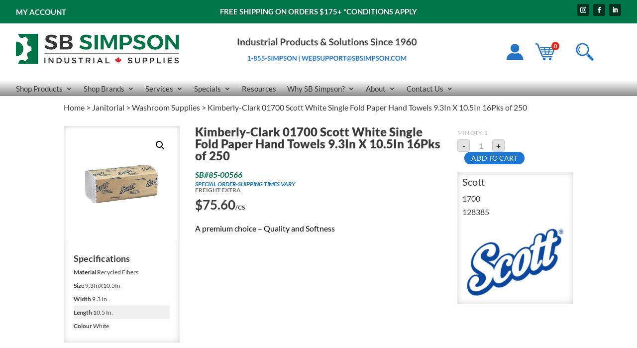

--- FILE ---
content_type: text/html; charset=UTF-8
request_url: https://sbsimpson.com/wp-admin/admin-ajax.php
body_size: -641
content:
{"success":1,"data":[],"posts":{"remove":[],"hide":[]},"redirect":"","blocker":"","debug":"","geo":""}

--- FILE ---
content_type: text/css; charset=utf-8
request_url: https://sbsimpson.com/wp-content/cache/background-css/1/sbsimpson.com/wp-content/cache/min/1/wp-content/plugins/woo-category-slider-by-pluginever/assets/vendor/owlcarousel/assets/owl.carousel.css?ver=1768510881&wpr_t=1768650520
body_size: 549
content:
.wc-category-slider{display:none;width:100%;-webkit-tap-highlight-color:transparent;position:relative;z-index:1}.wc-category-slider .owl-stage{position:relative;-ms-touch-action:pan-Y;touch-action:manipulation;-moz-backface-visibility:hidden}.wc-category-slider .owl-stage:after{content:".";display:block;clear:both;visibility:hidden;line-height:0;height:0}.wc-category-slider .owl-stage-outer{position:relative;overflow:hidden;-webkit-transform:translate3d(0,0,0)}.wc-category-slider .owl-wrapper,.wc-category-slider .owl-item{-webkit-backface-visibility:hidden;-moz-backface-visibility:hidden;-ms-backface-visibility:hidden;-webkit-transform:translate3d(0,0,0);-moz-transform:translate3d(0,0,0);-ms-transform:translate3d(0,0,0)}.wc-category-slider .owl-item{position:relative;min-height:1px;float:left;-webkit-backface-visibility:hidden;-webkit-tap-highlight-color:transparent;-webkit-touch-callout:none}.wc-category-slider .owl-item img{display:block;width:100%}.wc-category-slider .owl-nav.disabled,.wc-category-slider .owl-dots.disabled{display:none}.wc-category-slider .owl-nav .owl-prev,.wc-category-slider .owl-nav .owl-next,.wc-category-slider .owl-dot{cursor:pointer;-webkit-user-select:none;-khtml-user-select:none;-moz-user-select:none;-ms-user-select:none;user-select:none}.wc-category-slider .owl-nav button.owl-prev,.wc-category-slider .owl-nav button.owl-next,.wc-category-slider button.owl-dot{background:none;color:inherit;border:none;padding:0!important;font:inherit}.wc-category-slider.owl-loaded{display:block}.wc-category-slider.owl-loading{opacity:0;display:block}.wc-category-slider.owl-hidden{opacity:0}.wc-category-slider.owl-refresh .owl-item{visibility:hidden}.wc-category-slider.owl-drag .owl-item{-ms-touch-action:pan-y;touch-action:pan-y;-webkit-user-select:none;-moz-user-select:none;-ms-user-select:none;user-select:none}.wc-category-slider.owl-grab{cursor:move;cursor:grab}.wc-category-slider.owl-rtl{direction:rtl}.wc-category-slider.owl-rtl .owl-item{float:right}.no-js .wc-category-slider{display:block}.wc-category-slider .animated{animation-duration:1000ms;animation-fill-mode:both}.wc-category-slider .owl-animated-in{z-index:0}.wc-category-slider .owl-animated-out{z-index:1}.wc-category-slider .fadeOut{animation-name:fadeOut}@keyframes fadeOut{0%{opacity:1}100%{opacity:0}}.owl-height{transition:height 500ms ease-in-out}.wc-category-slider .owl-item .owl-lazy{opacity:0;transition:opacity 400ms ease}.wc-category-slider .owl-item .owl-lazy[src^=""],.wc-category-slider .owl-item .owl-lazy:not([src]){max-height:0}.wc-category-slider .owl-item img.owl-lazy{transform-style:preserve-3d}.wc-category-slider .owl-video-wrapper{position:relative;height:100%;background:#000}.wc-category-slider .owl-video-play-icon{position:absolute;height:80px;width:80px;left:50%;top:50%;margin-left:-40px;margin-top:-40px;background:var(--wpr-bg-987ceb54-fb5e-436a-be4a-48559f7c6a98) no-repeat;cursor:pointer;z-index:1;-webkit-backface-visibility:hidden;transition:transform 100ms ease}.wc-category-slider .owl-video-play-icon:hover{-ms-transform:scale(1.3,1.3);transform:scale(1.3,1.3)}.wc-category-slider .owl-video-playing .owl-video-tn,.wc-category-slider .owl-video-playing .owl-video-play-icon{display:none}.wc-category-slider .owl-video-tn{opacity:0;height:100%;background-position:center center;background-repeat:no-repeat;background-size:contain;transition:opacity 400ms ease}.wc-category-slider .owl-video-frame{position:relative;z-index:1;height:100%;width:100%}

--- FILE ---
content_type: text/css; charset=utf-8
request_url: https://sbsimpson.com/wp-content/cache/min/1/extracss-conditional/acf-style.css?ver=1768510881
body_size: -407
content:
#acfdocs2{display:none!important}

--- FILE ---
content_type: text/css; charset=utf-8
request_url: https://sbsimpson.com/wp-content/cache/background-css/1/sbsimpson.com/wp-content/cache/min/1/wp-content/plugins/woocommerce-gateway-stripe/assets/css/stripe-link.css?ver=1768510881&wpr_t=1768650520
body_size: -256
content:
.stripe-gateway-checkout-email-field{position:relative}.stripe-gateway-checkout-email-field button.stripe-gateway-stripelink-modal-trigger{display:none;position:absolute;right:5px;width:64px;height:40px;background:no-repeat var(--wpr-bg-d75becd6-64d5-47d2-b1ae-f83ff0ea3e50);background-color:rgba(0,0,0,0);cursor:pointer;border:none}